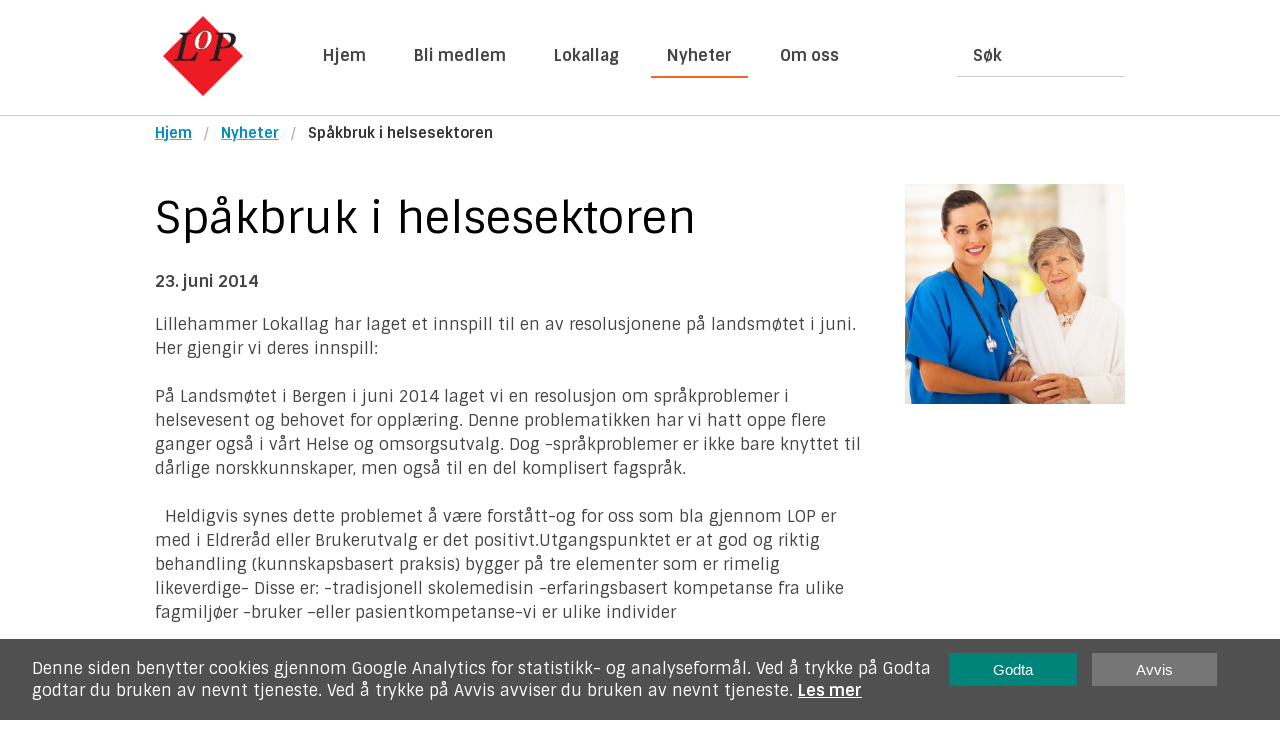

--- FILE ---
content_type: text/html
request_url: https://lop.no/vart-arbeid/spakbruk-i-helsesektoren
body_size: 4373
content:




<!doctype html>
<!--[if Chrome]>  <html class="chrome" lang="no"> <![endif]-->
<!--[if Safari]>  <html class="safari" lang="no"> <![endif]-->
<!--[if lt IE 7]> <html class="no-js ie6 oldie" lang="no"> <![endif]-->
<!--[if IE 7]>    <html class="no-js ie7 oldie" lang="no"> <![endif]-->
<!--[if IE 8]>    <html class="no-js ie8 oldie" lang="no"> <![endif]-->
<!--[if IE 9]>    <html class="no-js ie9" lang="no"> <![endif]-->
<!--[if gt IE 9]><!--> <html class="no-js" lang="no"> <!--<![endif]-->
<head>
	<meta charset="utf-8" />
	<title>Spåkbruk i helsesektoren | LOP</title>
	<meta name="generator" content="Snapper CMS">
	<meta name="viewport" content="width=device-width, initial-scale=1.0, maximum-scale=1" />
	<link rel="shortcut icon" href="/resources/layout/favicon.png?v=2" type="image/x-icon" />

    <link rel="stylesheet" href="//code.jquery.com/ui/1.11.4/themes/smoothness/jquery-ui.css">
	<link rel="stylesheet" href="/templates/lop/static/normalize.css " />
	<link rel="stylesheet" href="/templates/lop/static/foundation.min.css" />
	<link rel="stylesheet" href="//maxcdn.bootstrapcdn.com/font-awesome/4.3.0/css/font-awesome.min.css" />
	<link rel="stylesheet" href="/templates/lop/static/style.css?v=2" />
	<script src="https://cdn.jsdelivr.net/npm/js-cookie@rc/dist/js.cookie.min.js"></script>
</head>

<body class=" page-spakbruk-i-helsesektoren">
<!--div id="grid-size"> <div class="show-for-small-only" data-size="small">small</div><div class="show-for-medium-only" data-size="medium">medium</div><div class="show-for-large-up" data-size="large">large</div></div-->
    
        <div class="cookie-banner-wrapper" id="cookiebanner" style="display: none;">
            <div class="infotext">
                <p>Denne siden benytter cookies&nbsp;gjennom Google Analytics for&nbsp;statistikk- og analyseform&aring;l. Ved &aring; trykke p&aring; Godta godtar du bruken av nevnt&nbsp;tjeneste. Ved &aring; trykke p&aring; Avvis avviser du bruken av nevnt&nbsp;tjeneste.&nbsp;<a href="/personvern-cookies" target="_blank">Les mer</a></p>

            </div>
            
            <div class="action-buttons">
                <button id="accept-cookies-btn"  tabindex="2"  class="accept-btn">Godta</button>
                <button id="reject-cookies-btn"  tabindex="2" class="reject-btn">Avvis</button>
            </div>
            
        </div>
        

    <header class="header">
        <div class="row">
            <div class="columns small-6 large-2" onclick="window.location='/'">
                <div class="logo">
                        <img src="/resources/layout/logo_lop.png" alt="LOP Logo"/>
                </div>
            </div>
            <nav class="columns small-6 hide-for-large-up" onclick="$('#mobile-topdrop-menu').slideToggle().addClass('active')">
                <div class=" menu-toggler right">MENY &#9776;</div>
            </nav>
            <nav class="columns small-12 large-10">
                
    
    <div class="top-nav">
        <div class="row desktop-menu show-for-large-up">
            

    <ul>
            <li class=" first li5">
                <a href="/hjem">Hjem</a>
            </li>
            <li class=" li5">
                <a href="/medlem">Bli medlem</a>
            </li>
            <li class=" li5">
                <a href="/lokallag">Lokallag</a>
            </li>
            <li class="active li5">
                <a href="/vart-arbeid">Nyheter</a>
            </li>
            <li class=" li5">
                <a href="/om-oss">Om oss</a>
            </li>
        <li class="last">
            <div class="top-search">
                <form method="post" action="/search_result">
                    <div onclick="$(this).next().slideToggle();$('.top-search').toggleClass('active');$(this).next().focus();">Søk</div>
                    <input type="text" id="search" name="q" class="search" />
                    <!--button type="submit" value="search" ><i class="fa fa-search"></i></button-->
                </form>
            </div>
        </li>
    </ul>


        </div>
        
        <div class="row mobile-menu hide-for-large-up" >
            <div class="columns small-12 menus" id="mobile-topdrop-menu">
                

    <ul>
            <li class=" first li5">
                <a href="/hjem">Hjem</a>
            </li>
            <li class=" li5">
                <a href="/medlem">Bli medlem</a>
            </li>
            <li class=" li5">
                <a href="/lokallag">Lokallag</a>
            </li>
            <li class="active li5">
                <a href="/vart-arbeid">Nyheter</a>
            </li>
            <li class=" li5">
                <a href="/om-oss">Om oss</a>
            </li>
        <li class="last">
            <div class="top-search">
                <form method="post" action="/search_result">
                    <div onclick="$(this).next().slideToggle();$('.top-search').toggleClass('active');$(this).next().focus();">Søk</div>
                    <input type="text" id="search" name="q" class="search" />
                    <!--button type="submit" value="search" ><i class="fa fa-search"></i></button-->
                </form>
            </div>
        </li>
    </ul>


            </div>
        </div>
    </div>

            </nav>
        </div>
    </header>
    
        <div class="border-top"></div>
        <div class="row">
            <nav class="columns small-12">
                
    
    <div class="">
        <ul class="breadcrumbs">
            <li><a href="/">Hjem</a></li>
                <li class=""><a href="/vart-arbeid">Nyheter</a></li>
                <li class="current"><a href="/vart-arbeid/spakbruk-i-helsesektoren">Spåkbruk i helsesektoren</a></li>
        </ul>
    </div>

            </nav>
        </div>
        <section class="main">
            

<div class="page article">
    <div class="row">
            <div class="columns small-12 medium-8 large-9">
            <h1>Spåkbruk i helsesektoren</h1>
                <div class="datetime"><p>23. juni 2014</p></div>
            <div class="teaser"></div>
            <div class="bodytext padd2"><html>
 <body>
  Lillehammer Lokallag har laget et innspill til en av resolusjonene p&aring; landsm&oslash;tet i juni. Her gjengir vi deres innspill:<br/><br/>P&aring; Landsm&oslash;tet i Bergen i juni 2014 laget vi en resolusjon om spr&aring;kproblemer i helsevesent og behovet for oppl&aelig;ring.
Denne problematikken har vi hatt oppe flere ganger ogs&aring; i v&aring;rt Helse og omsorgsutvalg. Dog -spr&aring;kproblemer er ikke bare knyttet til d&aring;rlige norskkunnskaper, men ogs&aring; til en del komplisert fagspr&aring;k.<br/><br/>&nbsp;
Heldigvis synes dette problemet &aring; v&aelig;re forst&aring;tt-og for oss som bla gjennom LOP er med i Eldrer&aring;d eller Brukerutvalg er det positivt.Utgangspunktet er at god og riktig behandling (kunnskapsbasert praksis) bygger p&aring; tre elementer som er rimelig likeverdige- Disse er:
-tradisjonell skolemedisin
-erfaringsbasert kompetanse fra ulike fagmilj&oslash;er
-bruker &ndash;eller pasientkompetanse-vi er ulike individer<br/><br/>&nbsp;
Det jobbes n&aring; hardt med &aring; lage pasientforl&oslash;p for ulike omr&aring;der som f.eks brystkreft, hjerneslag, rusrelaterte problemer etc og her er brukerkompetanse veldig viktig. -Hvordan f&aring; en spr&aring;kbruk i slike dokumenter som er forst&aring;elig for menigmann. Etter &aring; ha v&aelig;rt noe med p&aring; dette oppdager jeg at det &aring; f&aring; til enkel og begripelig spr&aring;kbruk er en kjempeoppgave. F&aring;r vi dette til skriftlig kan dette ogs&aring; hjelpe til &aring; f&aring; de muntlige samtalene til &aring; bli lettere &aring; forst&aring;. Det skjer heldigvis positive ting her.<br/><br/>&nbsp;
Per Rasmussen
Lillehammer LOP
 </body>
</html></div>
        
        </div>
            <div class="columns small-12 medium-4 large-3 right images">
                    <div class="image">
                        <a href="/resources/lop/nyheter/arkiv/Lege-med-eldre-dame.jpg"><img src="/resources/lop/nyheter/arkiv/Lege-med-eldre-dame.jpg/square" alt="Lege-med-eldre-dame.jpg"/></a>
                    </div>
            </div>
        
    </div>
    
    
    
</div>



        </section>
    
        
    <footer class="footer">
        <div class="bg-blue">
            <div class="row">
                <div class="columns small-12">
                    <div class="boxtitle blue">
                        <h4>Kontakt oss</h4>
                    </div>
                </div>
            </div>
        </div>
        <div class="row bottomcols">
            <div class="columns small-12 medium-6 bottomcol contact">
                <div class="row">
                    <div class="columns small-12 medium-12 large-6">
                        <div class="boxcontent">
                            <p>Telefon: <strong>22 42 22 55</strong><br />
E-post: <a href="mailto:post@lop.no">post@lop.no</a></p>

<p>Sentralbordet holder &aring;pent p&aring; hverdager fra 9.00 til 15.00</p>

<p>Sommer: Sentralbordet holder stengt i hele juli.</p>

                        </div>
                    </div>
                    <div class="columns small-12 medium-12 large-6">
                        <div class="boxcontent">
                            <p><strong>Postadresse:</strong><br />
Postboks 601 Sentrum<br />
0106 Oslo</p>

<p><strong>Bes&oslash;ksadresse:</strong><br />
Torggata 15<br />
0181 Oslo</p>

<p>&nbsp;</p>

                        </div>
                    </div>
                </div>
            </div>
            <div class="columns small-12 medium-6 large-3 bottomcol social">
                <div class="boxcontent">
                    <a href="https://www.facebook.com/LandsforbundetOffentligePensjonister/" target="_blank"><i class="fa fa-facebook-official"></i>Besøk oss på facebook</a>
                </div>
            </div>
            <div class="columns small-12 medium-6 large-3 bottomcol last logo">
                <div class="boxcontent">
                    <div class="logo">
                        <img src="/resources/layout/logo_lop.png" alt="LOP Logo"/>
                    </div>
                </div>
            </div>
        </div>
    </footer>
    <footer class="colophon">
        <div class="row">
            <div class="columns small-12 medium-6">
                <p class="disclaimer">Kopirett LOP. Alle rettigheter reservert
                 <a class="privacy-cookies-info" href="/personvern-cookies">Personvern/cookies</a>
                </p>
                 
            </div>
          
            <div class="columns small-12 medium-6">
                <p class="credit right">Design by <a href="http://www.designcontainer.no" target="_blank">DesignContainer</a> | CMS by <a href="http://www.snapper.no" target="_blank">Snapper Net Solutions</a></p>
            </div>
        </div>
    </footer>
    <div id="grid-size"> <div class="show-for-small-only" data-size="small"></div><div class="show-for-medium-only" data-size="medium"></div><div class="show-for-large-up" data-size="large"></div></div>@
    
    <!--If the user hs not consented to tracking, we disable it-->
    <script>
     function decodeHtml(html) {
            var txt = document.createElement("textarea");
            txt.innerHTML = html;
            return txt.value;
        }
        
       function insertTrackingScript(){
            // get the entire tracking code (with sctript tags) from Lime
            // then decode it, remove the start and end svcript tags and insert into a script tag
            // escape when storing and unescape when ddumping back to webpage, to avoid syntax error
            var trackingHtml = "&lt;script&gt;\n(function(i,s,o,g,r,a,m){i['GoogleAnalyticsObject']=r;i[r]=i[r]||function(){\n(i[r].q=i[r].q||[]).push(arguments)},i[r].l=1*new Date();a=s.createElement(o),\nm=s.getElementsByTagName(o)[0];a.async=1;a.src=g;m.parentNode.insertBefore(a,m)\n})(window,document,'script','//www.google-analytics.com/analytics.js','ga');\nga('create', 'UA-61910595-1', 'auto');\nga('set', 'anonymizeIp', true);\nga('send', 'pageview');\n&lt;/script&gt;";
            var trackingScript = document.createElement('script');
            // trackingHtnl has start and end tags, we only want the middle, so replace those
            trackingScript.innerHTML = decodeHtml(trackingHtml).replace("<" + "script>","").replace("<" + "/script>","");
            document.body.appendChild(trackingScript);	   
       }
         
        function callAjax(url, callback){
            var xmlhttp;
            // compatible with IE7+, Firefox, Chrome, Opera, Safari
            xmlhttp = new XMLHttpRequest();
            xmlhttp.onreadystatechange = function(){
                if (xmlhttp.readyState == 4 && xmlhttp.status == 200){
                    callback();
                }
            }
            xmlhttp.open("GET", url, true);
            xmlhttp.send();
        }
       
       if(Cookies.get('marketing_cookies_consent_status') === 'accepted'){
            insertTrackingScript(); 
       }
       else if(!Cookies.get('marketing_cookies_consent_status') ){
         document.querySelector('#cookiebanner').style.display = 'flex';
        
          document.querySelector('#accept-cookies-btn').addEventListener('click', function(){
            Cookies.set('marketing_cookies_consent_status','accepted',{ expires: 3000 });
            insertTrackingScript();
          
        callAjax('/templates/lop/cookie_consent_log?t=' + (+new Date()) + '&accepted=true', function(){
            document.querySelector('#cookiebanner').style.display = 'none';
            
            });
        });
        document.querySelector('#reject-cookies-btn').addEventListener('click', function(){
            callAjax('/templates/lop/cookie_consent_log?t=' + (+new Date()) + '&accepted=false', function(){
                Cookies.set('marketing_cookies_consent_status','rejected',{ expires: 3000 });
                document.querySelector('#cookiebanner').style.display = 'none';
            });
        });
       }
         
    
      
    </script>
    
    
	<script src="//ajax.googleapis.com/ajax/libs/jquery/1.11.3/jquery.min.js"></script>
	<script src="//cdnjs.cloudflare.com/ajax/libs/jqueryui/1.11.4/jquery-ui.min.js"></script>
	<script src="//cdnjs.cloudflare.com/ajax/libs/jqueryui-touch-punch/0.2.3/jquery.ui.touch-punch.min.js"></script>
	<script src="//cdnjs.cloudflare.com/ajax/libs/modernizr/2.8.3/modernizr.min.js"></script>
	<script src="/templates/lop/static/script.js?v=2"></script>

	
</body>
</html>






--- FILE ---
content_type: text/css
request_url: https://lop.no/templates/lop/static/style.css?v=2
body_size: 3307
content:
@import url(https://fonts.googleapis.com/css?family=Sintony:400,700);.border-top{border-top:1px solid #ccc}.bg-blue{background-color:#00a3e6}.bg-lightblue{background-color:#e1eff8}.bg-orange{background-color:#f36523}.bg-darkorange{background-color:#be470f}.bg-black{background-color:#333}.bg-brown{background-color:#b69582}.bg-lightbrown{background-color:#f1e5d7}body{font-family:'Sintony',sans-serif;font-weight:400;color:#444}img{border:0}h1,h2,h3,h4,h5,h6{font-family:inherit;font-weight:400;color:#000}H1{margin-bottom:.5em}h2{font-size:1.6rem}h3{font-size:1.4rem}h4{font-size:1.2rem}h5{font-size:1rem;font-weight:700}h6{font-size:1rem}p{font-weight:inherit;line-height:1.4rem}strong{font-weight:700}a{font-weight:700;color:#0078a9;text-decoration:underline;-moz-text-decoration-color:rgba(0,163,230,0.8);text-decoration-color:rgba(0,163,230,0.8)}a:hover{-moz-text-decoration-color:#0078a9;text-decoration-color:#0078a9}.col-orange a{color:#ce490b;-moz-text-decoration-color:rgba(243,101,35,0.5);text-decoration-color:rgba(243,101,35,0.5)}.col-orange a:hover{-moz-text-decoration-color:#f36523;text-decoration-color:#f36523}.linkbutton a{text-decoration:none}h1 a,a h1,h2 a,a h2,h3 a,a h3,h4 a,a h4,h5 a,a h5,h6 a,a h6{color:inherit;text-decoration:none;font-weight:inherit}.boxtitle{line-height:normal;display:block;padding:1rem 1.25rem;1.0625rem;background-color:#fff}.boxtitle h4{font-size:1.2rem}.boxtitle.blue,.blue .boxtitle{background-color:#00a3e6;color:#fff}.boxtitle.orange,.orange .boxtitle{background-color:#f36523;color:#fff}.boxtitle.black,.black .boxtitle{background-color:#333;color:#fff}.boxtitle.brown,.brown .boxtitle{background-color:#b69582;color:#fff}.boxtitle.darkorange,.darkorange .boxtitle{background-color:#be470f;color:#fff}.boxtitle h1,.boxtitle h2,.boxtitle h3,.boxtitle h4,.boxtitle h5,.boxtitle h6{color:inherit;margin:0;padding:0;line-height:normal}a .boxtitle,.boxtitle a{color:inherit;text-decoration:none;font-weight:inherit}.boxtitle a:hover,.boxtitle a:focus,.boxtitle a:focus{color:inherit}.boxcontent{padding:1.25rem;background-color:#fff}.boxcontent.brown,.brown .boxcontent{background-color:#f1e5d7}.padd2{padding-bottom:2rem}.image.rounded img{border:2px solid orange;border-radius:50%;padding:3px;margin-bottom:1rem}.hidden-content{display:none}.content-toggle{padding-top:2rem;padding-bottom:2rem}.content-toggle .toggle-button{cursor:pointer;height:3.8rem;position:relative;overflow:hidden}.content-toggle .toggle-button.close{display:none}.content-toggle .toggle-button.big{height:4.1rem}.content-toggle .toggle-button:after{font-family:'FontAwesome';content:'';color:#fff;font-weight:400;background-color:#be470f;line-height:normal;font-size:1.8em;height:4rem;display:block;padding:1rem 1.5625rem .8rem;position:absolute;top:0;right:0}.content-toggle .toggle-button.big:after{height:4.1rem}.content-toggle .toggle-button.open:after{content:''}header.header .logo{font-size:3rem;font-weight:bold;color:#f36523;cursor:pointer;margin:1rem .5rem 1.2rem}header.header .logo img{max-height:100%;max-width:80px}header.header nav .menu-toggler{text-align:right;cursor:pointer;margin:2rem 0 1rem;font-size:1.5em;line-height:1.2em;padding:.5em;color:#fff;background-color:#444}header.header nav .top-nav ul{margin:2.2rem 0;float:left;width:100%}header.header nav .top-nav ul li{float:left;list-style:none;margin-right:1em}header.header nav .top-nav ul li a{padding:.5em 1em;font-weight:bold;width:100%;display:block;color:#444;text-decoration:none;white-space:nowrap;border-bottom:none;border-bottom:2px solid transparent}header.header nav .top-nav ul li.active a,header.header nav .top-nav ul li a:hover{border-bottom:2px solid #f36523}header.header nav .top-nav ul li.last{float:right;width:20%}header.header nav .top-nav ul li .top-search{float:left;padding:.5em 1em;font-weight:bold;width:100%;display:block;color:#444;white-space:nowrap;border-bottom:1px solid #ccc;cursor:pointer}header.header nav .top-nav ul li .top-search.active{border-bottom:2px solid #00a3e6;padding-bottom:0}header.header nav .top-nav ul li .top-search input{display:none;margin-bottom:0;padding:0;border:none;box-shadow:none;font-weight:400}header.header nav .top-nav .mobile-menu{text-align:center}header.header nav .top-nav .mobile-menu ul{border-top:1px solid #ccc;margin:.75rem 0 0;float:right}header.header nav .top-nav .mobile-menu ul li{display:block;float:none;width:100%;border-left:none}header.header nav .top-nav .mobile-menu ul li a{display:block;padding:.5em 0;border-bottom:1px solid #ccc}header.header nav .top-nav .mobile-menu ul li.active a,header.header nav .top-nav .mobile-menu ul li a:hover{border-bottom:1px solid #f36523}header.header nav .top-nav .mobile-menu ul li::before{border-left:none}header.header nav .top-nav .mobile-menu ul li .top-search{margin-bottom:1em}header.header nav .top-nav .mobile-menu ul li .top-search.active{border-bottom:none;padding-bottom:1em}header.header nav .top-nav .mobile-menu ul li .top-search input{display:none;margin-bottom:0;padding:.5em;border:1px solid #ccc;box-shadow:none;font-weight:400}header.header nav .top-nav .mobile-menu .menus{display:none}header.header nav .top-nav .mobile-menu .menus.active{display:block}nav .breadcrumbs{background-color:transparent;border:none;margin-top:.2rem;padding-left:0}nav .breadcrumbs > *{color:inherit;font-size:.9rem;text-transform:none;margin-bottom:1rem}nav .breadcrumbs > .current a{text-decoration:none}section.main{height:auto;min-height:30em}section.main .linklist{list-style:none;margin-left:0}section.main .linklist li{line-height:1.4;margin-bottom:.75em}section.main .linklist li .date{font-size:.8em}section.main .widget.article{padding-top:2rem;padding-bottom:2rem}section.main .widget.localfinder{background-size:100%}section.main .widget.good-reasons .reason{min-height:16rem;border-left:1px solid #ccc;padding-top:1rem;font-weight:700;text-align:center}section.main .widget.good-reasons .reason a{color:inherit;text-decoration:none}section.main .widget.good-reasons .reason.last{border-right:1px solid #ccc}section.main .widget.good-reasons .reason.last div{padding-top:6rem}section.main .widget.good-reasons .reason.last a{font-size:1.5em;text-decoration:underline;color:#f36523}section.main .widget.good-reasons .reason .icon{color:#f36523;font-size:4rem;font-weight:400}section.main .widget.linkbutton{font-size:1.2rem}section.main .widget.linkbutton .boxtitle{position:relative}section.main .widget.linkbutton .boxtitle a{color:#fff;text-decoration:none;font-weight:400}section.main .widget.linkbutton .boxtitle:after{font-family:'FontAwesome';content:'';color:#fff;font-weight:300;line-height:normal;font-size:1.8rem;display:block;padding:0 1.25rem;position:absolute;top:50%;right:0;-o-transform:translateY(-50%);-moz-transform:translateY(-50%);-ms-transform:translateY(-50%);-webkit-transform:translateY(-50%);transform:translateY(-50%)}section.main .widget.widget_calculator{padding-bottom:2rem}section.main .widget.widget_calculator #slider{margin:.3rem 0}section.main .widget.widget_calculator .ui-slider-handle{top:-0.8rem;width:2.2rem;height:2.2rem;background:#f36523;cursor:col-resize;border:none}section.main .widget.widget_calculator .hidden{display:none}section.main .widget.widget_calculator .info{display:inline-block;font-size:120%}section.main .widget.widget_calculator span.orange{color:#ce490b}section.main .widget.widget_calculator .more{float:left;margin:1rem 0;margin-left:27px;line-height:26px}section.main .widget.widget_calculator #detailsLink{position:relative;padding-left:2rem;margin-bottom:1rem;float:left}section.main .widget.widget_calculator #detailsLink:after{content:"";position:absolute;left:0;top:0;width:27px;height:27px;font-family:FontAwesome;font-size:150%;line-height:26px;text-align:center;cursor:pointer;-webkit-transform:rotate(0deg);-moz-transform:rotate(0deg);-ms-transform:rotate(0deg);-o-transform:rotate(0deg);transform:rotate(0deg);-webkit-transition:-webkit-transform 500ms cubic-bezier(0.77, 0, 0.175, 1) 250ms;-moz-transition:transform 500ms cubic-bezier(0.77, 0, 0.175, 1) 250ms;-ms-transition:transform 500ms cubic-bezier(0.77, 0, 0.175, 1) 250ms;-o-transition:transform 500ms cubic-bezier(0.77, 0, 0.175, 1) 250ms;transition:transform 500ms cubic-bezier(0.77, 0, 0.175, 1) 250ms}section.main .widget.widget_calculator #detailsLink.open:after{-webkit-transform:rotate(180deg);-moz-transform:rotate(180deg);-ms-transform:rotate(180deg);-o-transform:rotate(180deg);transform:rotate(180deg)}section.main .widget.widget_calculator table{width:100%}section.main .widget.widget_calculator table .numeric{text-align:right;white-space:nowrap}section.main .widget.widget_calculator table .percentage{white-space:nowrap}section.main .widget.widget_calculator table.userinput{border:0}section.main .widget.widget_calculator table.userinput tr{background:#fff}section.main .widget.widget_calculator table.userinput input{border-color:#f36523}section.main .sidepanel .widget{margin-bottom:1.5rem}section.main .widget-group{padding-top:2.5rem;padding-bottom:.5rem}section.main .widget-group .boxcontent{margin-bottom:2rem}section.main .page{margin-bottom:3rem}section.main .page .datetime{font-weight:bold;margin-bottom:1rem}section.main .page .bodytext ul{margin-left:2em}section.main .page .bodytext h1,section.main .page .bodytext h2,section.main .page .bodytext h3,section.main .page .bodytext h4,section.main .page .bodytext h5,section.main .page .bodytext h6{margin-top:1.5em}section.main .page .bodytext h1:first-child,section.main .page .bodytext h2:first-child,section.main .page .bodytext h3:first-child,section.main .page .bodytext h4:first-child,section.main .page .bodytext h5:first-child,section.main .page .bodytext h6:first-child{margin-top:.25rem}section.main .page .images .image{margin-bottom:1rem}section.main .startpage{margin-bottom:0}section.main .startpage .topimage{max-height:570px;overflow:hidden;position:relative}section.main .startpage .topimage img{width:100%}section.main .startpage .topimage .toptext{position:absolute;top:50%;color:#fff;-o-transform:translateY(-50%);-moz-transform:translateY(-50%);-ms-transform:translateY(-50%);-webkit-transform:translateY(-50%);transform:translateY(-50%)}section.main .startpage .topimage .toptext h2{color:#fff;font-size:4rem}section.main .startpage .toptag{position:absolute;top:0;color:#fff}section.main .startpage .toptag h1{color:#fff;font-size:1rem;padding:.5em;margin:0;text-transform:uppercase}section.main .listpage .teaser-list{margin-top:2rem;margin-bottom:2rem}section.main .listpage .teaser-list ul li{padding-bottom:3rem}section.main .listpage .teaser-list ul li .date{font-style:italic}section.main .listpage .rest-of-list{display:none}section.main .listpage .toggler.close{display:none}section.main .lokallag.page{margin-bottom:0}section.main .lokallag .news .teaser-list{padding-top:2rem}section.main .lokallag .linklist{margin-bottom:3rem}section.main .lokallag .linklist li{line-height:1.4;margin-bottom:.75rem}section.main .lokallag .linklist.localcal li{margin-bottom:2rem}section.main .lokallag .linklist.localcal li .title{font-size:1.2rem}section.main .lokallag .linklist.localcal li .date{font-size:.8em;font-style:italic;text-transform:capitalize}section.main .LimeForm .row{padding-left:.9375rem;padding-right:.9375rem}section.main .LimeForm .label{color:inherit;font-size:inherit;background-color:transparent;font-weight:normal;margin-bottom:0;padding:0}section.main .LimeForm .required.err{border:1px solid red !important}section.main .LimeForm input[type="submit"]{border:solid 0;cursor:pointer;font-family:Arial,sans-serif;font-weight:normal;line-height:normal;margin:0 0 1.25rem;position:relative;text-decoration:none;text-align:center;border-radius:0;display:inline-block;padding:1rem 2rem 1.0625rem;font-size:1rem;background-color:#008cba;border-color:#007095;color:#fff;transition:background-color 300ms ease-out 0s}section.main .LimeForm input[type="submit"]:hover,section.main .LimeForm input[type="submit"]:focus{background-color:#007095}section.main form .field-checkbox{display:flex;flex-direction:row-reverse;justify-content:start;margin-top:.9rem;margin-bottom:1.5rem;align-items:center}section.main form .field-checkbox .checkbox{margin-right:.4rem}section.main form .field-checkbox .checkbox input[type="checkbox"]{margin-bottom:0}section.main form input[type="submit"]:disabled{background-color:gray}section.main form input[type="submit"]:disabled:hover{cursor:not-allowed}footer.footer .bottomcol{min-height:10rem;border-left:1px solid #ccc}footer.footer .bottomcol .boxcontent{padding-top:3rem;padding-bottom:1rem}footer.footer .bottomcol.social i{font-size:3em;float:right}footer.footer .bottomcol.logo{font-size:2rem;font-weight:bold;text-align:center}footer.footer .bottomcol.logo img{width:100%;max-width:80px}footer.footer .bottomcol.logo .boxcontent{padding-top:2rem}footer.footer .bottomcol.last{border-right:1px solid #ccc}footer.colophon{background-color:#e1eff8}footer.colophon .privacy-cookies-info{margin-left:2rem}footer.colophon p{line-height:3em;margin-bottom:0;font-size:70%}footer.colophon p a{color:inherit}.cookie-banner-wrapper{background-color:#505050;padding:.85em 2em;color:#fff;display:flex;flex-direction:row;position:fixed;bottom:0;left:0;z-index:10;width:100vw;align-items:center}.cookie-banner-wrapper .infotext{font-size:1em;margin-right:1em;max-width:1600px;margin-left:auto}.cookie-banner-wrapper .infotext p{margin:0}.cookie-banner-wrapper .infotext a{color:#fff;text-decoration-color:#fff}.cookie-banner-wrapper .action-buttons{display:flex;margin-left:1em;margin-right:1em;margin-left:auto}.cookie-banner-wrapper .action-buttons .accept-btn{margin-right:1em;font-size:.92em;height:min-content;padding:.6em 3em;background:#008479}.cookie-banner-wrapper .action-buttons .reject-btn{margin-right:1em;font-size:.92em;height:min-content;padding:.6em 3em;background:#767676}@media only screen and (max-width: 64em){section.main .startpage .topimage{max-height:570px;overflow:visible;position:relative}section.main .startpage .topimage .toptext{position:absolute;top:80%}section.main .startpage .topimage .toptext h2{color:#fff;font-size:3rem}footer.footer .bottomcol{min-height:10rem;border-left:1px solid #ccc}footer.footer .bottomcol .boxcontent{padding-top:3rem;padding-bottom:1rem}footer.footer .bottomcol.contact{border-left:0}footer.footer .bottomcol.social i{font-size:3em;float:right}footer.footer .bottomcol.last{border-right:0}}@media only screen and (max-width: 64em){section.main .startpage .topimage{max-height:570px;overflow:visible;position:relative}section.main .startpage .topimage .toptext{position:absolute;top:80%}section.main .startpage .topimage .toptext h2{color:#fff;font-size:3rem}}@media only screen and (max-width: 50em){section.main .startpage .topimage{max-height:570px;overflow:visible;position:relative}section.main .startpage .topimage .toptext{position:absolute;top:80%}section.main .startpage .topimage .toptext h2{color:#fff;font-size:3rem}footer.footer .bottomcol{min-height:10rem;border-left:1px solid #ccc}footer.footer .bottomcol .boxcontent{padding-top:3rem;padding-bottom:1rem}footer.footer .bottomcol.contact{border-left:0}footer.footer .bottomcol.social i{font-size:3em;float:right}footer.footer .bottomcol.last{border-right:0}footer.colophon .privacy-cookies-info{display:block;margin-left:0}}@media only screen and (max-width: 40em){.content-toggle .toggle-button{h2}section.main .widget.good-reasons .reason.r1,section.main .widget.good-reasons .reason.r3{border-left:0}section.main .widget.good-reasons .reason.last{border-right:0}section.main .widget.good-reasons .reason.r1,section.main .widget.good-reasons .reason.r2{border-bottom:1px solid #ccc}section.main .widget.localfinder h2{font-size:1.4rem}section.main .startpage .topimage{max-height:570px;overflow:visible;position:relative}section.main .startpage .topimage .toptext{position:absolute;top:90%}section.main .startpage .topimage .toptext h2{color:#fff;font-size:2rem}section.main .startpage .toptag{position:relative;top:0;color:#fff}section.main .startpage .toptag h1{color:#fff;font-size:1rem;padding:.5em;margin:0;text-transform:uppercase}.widget.widget_calculator .boxcontent .info{display:block}}@media (max-width: 900px){.cookie-banner-wrapper{flex-direction:column;padding-bottom:0}.cookie-banner-wrapper .infotext{margin-bottom:.75em;font-size:.9em}.cookie-banner-wrapper .action-buttons{margin-right:auto;margin-bottom:1em}}


--- FILE ---
content_type: text/javascript
request_url: https://lop.no/templates/lop/static/script.js?v=2
body_size: 2137
content:
function validateLimeForm(frm)
{
    var doSend = true;
    $(frm).find('.required').each(
        function( )
        {
            obj = $(this);
            if ($(this)[0].nodeName == 'DIV')
            {
                if ( $(this).hasClass('radio') )
                {
                   if (!$(this).find("input[type='radio']").is(':checked'))
                    {
                        doSend = false;
                        obj.addClass('err')
                        obj.focus( function(){ $(obj).removeClass('err'); } );
                    }
                }else if ( $(this).hasClass('checkbox') )
                {
                    if (!$(this).find("input[type='checkbox']").is(':checked'))
                    {
                        doSend = false;
                        obj.addClass('err')
                        obj.focus( function(){ $(obj).removeClass('err'); } );
                    }
                }
            }else if ($(this)[0].nodeName == 'SPAN')
            {
                    // ignore
            }else
            {
                var obj = $(this);
                if ( obj.val() == '')
                {
                    doSend = false;
                    obj.addClass('err')
                    obj.focus( function(){ $(obj).removeClass('err'); } );
                }else if( obj.hasClass('simple-captcha') )
                {
                    if ( obj.data('captcha') != obj.val() )    
                    {
                        doSend = false;
                        $(obj).addClass('err')
                        $(obj).focus( function(){ $(obj).removeClass('err'); } );
                    }                    
                }else if( obj.hasClass('email') )
                {
                    if( !validateEmail( $(obj).val()  ) )
                    {
                        doSend = false;
                        $(obj).addClass('err')
                        $(obj).focus( function(){ $(obj).removeClass('err'); } );
                    }
                }
            }
        }   
    );
    return doSend;
}

function validateEmail(email) 
{ 
    var re = /^(([^<>()[\]\\.,;:\s@\"]+(\.[^<>()[\]\\.,;:\s@\"]+)*)|(\".+\"))@((\[[0-9]{1,3}\.[0-9]{1,3}\.[0-9]{1,3}\.[0-9]{1,3}\])|(([a-zA-Z\-0-9]+\.)+[a-zA-Z]{2,}))$/;
    return re.test(email);
}

//
//

function Calculator() {
    var self = this;

    self.widget = $('.widget.widget_calculator');
    self.grunnlag = $('#mnd_pensjon_init');
    self.ars_belop = $('#ars_belop');
    self.mnd_belop = $('#mnd_belop');
    self.pst_gokning = $('#pst_gokning');
    self.ars_gokning = $('#ars_gokning');
    self.mnd_gokning = $('#mnd_gokning');
    self.ars_grlag = $('#ars_grlag');
    self.mnd_grlag = $('#mnd_grlag');
    self.pst_ureg = $('#pst_ureg');
    self.ars_ureg = $('#ars_ureg');
    self.mnd_ureg = $('#mnd_ureg');
    self.ars_pensjon = $('#ars_pensjon');
    self.mnd_pensjon = $('#mnd_pensjon');
    self.pst_pokning = $('#pst_pokning');
    self.ars_pokning = $('#ars_pokning');
    self.mnd_pokning = $('#mnd_pokning');
    self.pst_realureg = $('#pst_realureg');

    // Cell values
    self.val_ars_belop = 0;
    self.val_mnd_belop = $('#slider').data('value');
    self.val_pst_okning = self.getStringAsFloat($('#pst_okning').data('value'));
    self.val_ars_grlag = 0;
    self.val_mnd_grlag = 0;
    self.val_pst_ureg = self.getStringAsFloat($('#pst_ureg').data('value'));
    self.val_ars_ureg = 0;
    self.val_mnd_ureg = 0;
    self.val_ars_pensjon = 0;
    self.val_mnd_pensjon = 0;
    self.val_pst_pokning = 0;
    self.val_ars_pokning = 0;
    self.val_mnd_pokning = 0;
    self.val_pst_realureg = 0;

    // Calculate and update the cells
    self.update();

    // Initialize the slider for changing the monthly pension
    $('#slider').slider({
        min : 5000,
        max : 100000,
        step : 100,
        value : self.val_mnd_belop,
        
        slide : function(event, ui) {
            self.val_mnd_belop = ui.value;
            self.update();
        }
    });
    
    // Also add an event listener to look out for changes typed directly in the input field
    $(document).on('change', '#mnd_pensjon_init', function(){
        self.val_mnd_belop = self.getStringAsFloat($(this).val());
        $('#slider').slider('value', self.val_mnd_belop);
        self.update();
    });

    $(document).on('keyup', '#mnd_pensjon_init', function(){
        var value = self.getStringAsFloat($(this).val());
        if (value != self.val_mnd_belop) {
            self.val_mnd_belop = value;
            $('#slider').slider('value', self.val_mnd_belop);
            self.update();
        }
    });
}

/*
 * Convert a string value to float - also convert , to . before the conversion
 *
 */
Calculator.prototype.getStringAsFloat = function(value) {
    try {
        value = parseFloat(value.replace(',', '.')) || 0;
    } catch(e) {}

    return value;
}

Calculator.prototype.formatOutput = function(s) {
    var self = this;
    
    var value = parseFloat(s).toFixed(1).replace(/\d(?=(\d{3})+\.)/g, '$&.');
    return value.substring(0, value.length-2) + ''
}

Calculator.prototype.toggleDetails = function() {
    var self = this;
    
    $('#calcdetails').slideToggle();
    $('#detailsLink').toggleClass('open');
}

/*
 * Calculate the different values and fill the cells with the updated values
 *
 */

Calculator.prototype.update = function() {
    var self = this;

    // Calculate the different values
    self.calcPensjonBefore();
    self.calcOkningGrunnbelop();
    self.calcGrunnlag();
    self.calcUnderregulering();
    self.calcPensjon();
    self.calcOkning();
    self.calcRealUnderregulering();
    
    // Update the fields
    if (!self.grunnlag.is(':focus'))
        self.grunnlag.val(self.val_mnd_belop);

    self.ars_belop.text(self.formatOutput(self.val_ars_belop));
    self.mnd_belop.text(self.formatOutput(self.val_mnd_belop));
    
    self.pst_gokning.text(self.val_pst_okning + ' %');
    self.ars_gokning.text(self.formatOutput(self.val_ars_gokning));
    self.mnd_gokning.text(self.formatOutput(self.val_mnd_gokning));
    
    self.ars_grlag.text(self.formatOutput(self.val_ars_grlag));
    self.mnd_grlag.text(self.formatOutput(self.val_mnd_grlag));
    
    self.ars_ureg.text(self.formatOutput(self.val_ars_ureg));
    self.mnd_ureg.text(self.formatOutput(self.val_mnd_ureg));

    self.ars_pensjon.text(self.formatOutput(self.val_ars_pensjon));
    self.mnd_pensjon.text(self.formatOutput(self.val_mnd_pensjon));

    self.pst_pokning.text(self.val_pst_pokning.toFixed(2) + ' %');
    self.ars_pokning.text(self.formatOutput(self.val_ars_pokning));
    self.mnd_pokning.text(self.formatOutput(self.val_mnd_pokning));
    
    self.pst_realureg.text(self.val_pst_realureg.toFixed(2) + ' %');
    
    // Additional fill the highlighted row
    $('#hl_ars_pensjon').text(self.formatOutput(self.val_ars_pensjon));
    $('#hl_mnd_pensjon').text(self.formatOutput(self.val_mnd_pensjon));
}

/*
 * Calculate the yearly pension before (current pension)
 * This must be calculated first
 *
 */

Calculator.prototype.calcPensjonBefore = function() {
    var self = this;
    self.val_ars_belop = self.val_mnd_belop * 12;
}

/*
 * Calculate the pension increase
 *
 */

Calculator.prototype.calcOkningGrunnbelop = function() {
    var self = this;
    self.val_ars_gokning = Math.round(self.val_ars_belop * self.val_pst_okning / 100);
    self.val_mnd_gokning = Math.round(self.val_mnd_belop * self.val_pst_okning / 100);
}

/*
 * Calculate the pension increase
 *
 */

Calculator.prototype.calcGrunnlag = function() {
    var self = this;
    self.val_mnd_grlag = self.val_mnd_belop + self.val_mnd_gokning;
    self.val_ars_grlag = self.val_ars_belop + self.val_ars_gokning;
}

/*
 * Calculate the pension underregulation
 *
 */

Calculator.prototype.calcUnderregulering = function() {
    var self = this;
    self.val_mnd_ureg = Math.round(self.val_mnd_grlag * self.val_pst_ureg / 100);
    self.val_ars_ureg = Math.round(self.val_ars_grlag * self.val_pst_ureg / 100);
}

/*
 * Calculate the new pension
 *
 */

Calculator.prototype.calcPensjon = function() {
    var self = this;
    self.val_ars_pensjon = self.val_ars_grlag - self.val_ars_ureg;
    self.val_mnd_pensjon = self.val_mnd_grlag - self.val_mnd_ureg;
}

/*
 * Calculate the pension increase
 *
 */

Calculator.prototype.calcOkning = function() {
    var self = this;
    self.val_ars_pokning = self.val_ars_pensjon - self.val_ars_belop;
    self.val_mnd_pokning = self.val_mnd_pensjon - self.val_mnd_belop;
    self.val_pst_pokning = self.val_ars_pokning * 100 / self.val_ars_belop;
}

/*
 * Calculate the real underregulation
 *
 */

Calculator.prototype.calcRealUnderregulering = function() {
    var self = this;
    self.val_pst_realureg = self.val_ars_ureg * 100 / self.val_ars_belop;
}

var calculator = null;

//
//

$(document).ready(function() {
    if ($('.widget.widget_calculator').length) {
        calculator = new Calculator();
    }
    if($("body").hasClass("page-innmeldingsskjema")){
        $('.form input[type="submit"]').prop("disabled", true);
        $('input[name="accept_terms"]').change(function(){
             $('.form input[type="submit"]').prop("disabled", !$(this).is(":checked"));
        })
    }
});